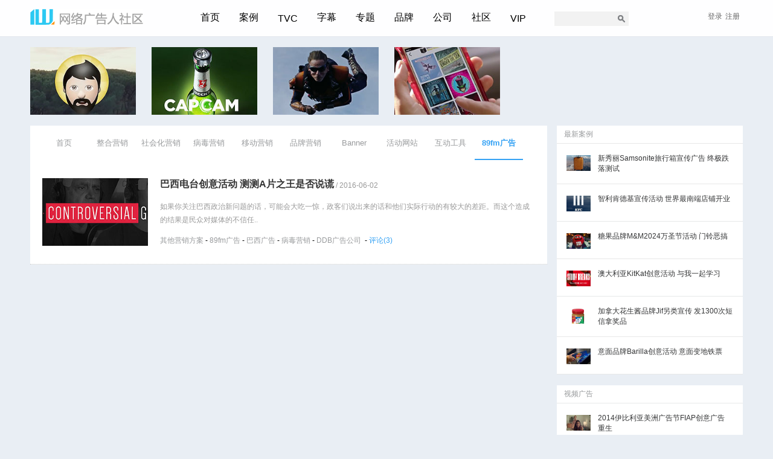

--- FILE ---
content_type: text/html; charset=gb2312
request_url: https://iwebad.com/tag/89fm
body_size: 8748
content:
<!DOCTYPE html PUBLIC "-//W3C//DTD XHTML 1.0 Transitional//EN" "https://www.w3.org/TR/xhtml1/DTD/xhtml1-transitional.dtd">
<html xmlns="https://www.w3.org/1999/xhtml">
<head>
<meta http-equiv="Content-Type" content="text/html; charset=gb2312" />
<title>89fm创意广告_89fm活动策划_89fm营销案例 - 网络广告人社区   </title>
<meta name="Keywords" content="89fm创意广告_89fm活动策划_89fm营销案例,89fm市场营销,89fm创意广告,89fm移动营销,89fm网络营销89fm公益广告89fm户外广告" />
<meta name="Description" content="收集89fm最新最全的国内外创意广告、网络营销及市场营销案例,每一个89fm创意广告都值得学习，每一个89fm文案都值得细细品味，每一个89fm营销策划都值得好好斟酌，这里还有更多关于89fm公益广告,89fm创意广告_89fm活动策划_89fm营销案例词,89fm活动策划,89fm创意广告_89fm活动策划_89fm营销案例广告设计,89fm户外广告,89fm营销技巧等相关的内容等你来挖掘。" />
<meta name="author" content="iWebAd" />
<link rel="stylesheet" type="text/css" href="https://iwebad.com/css/index20161001.css">
<script type="text/javascript" ><!--Baidu Analytics-->
var _hmt = _hmt || [];
(function() {
  var hm = document.createElement("script");
  hm.src = "//hm.baidu.com/hm.js?6fb47fa421f10052c0bca7ae71b5c7dd";
  var s = document.getElementsByTagName("script")[0]; 
  s.parentNode.insertBefore(hm, s);
})();
</script>
        <script type="text/javascript">
 window.onload=function(){
  var odiv=document.getElementById("dengluli");
  var obt=document.getElementById("denglubt");
   var odivt=document.getElementById("denglulik");
  var obtt=document.getElementById("denglubtk");
   obt.onclick=function(){
    if(odiv.className!="dlover"){
    var para = document.getElementById("dengluli").className = "dlover"; 
    }
    else{
 var para = document.getElementById("dengluli").className = "dlout"; 
    }
  }
  
   obtt.onclick=function(){
    if(odivt.className!="dloverk"){
    var para = document.getElementById("denglulik").className = "dloverk"; 
    }
    else{
 var para = document.getElementById("denglulik").className = "dloutk"; 
    }
  }
 
  
} </script>
</head>
<body>
  
<div class="head ">
<div class="main_nav  wh"> <a href="https://iwebad.com/" class="fl logo">
    <h1 class=""></h1>
    </a>
    <div class="nav  fl">
      <ul>
    <li><a href="https://iwebad.com/" class="a01">首页</a></li>
        <li><a href="https://iwebad.com/case/" class="a01">案例</a>
          <div class="dropdownkk case_dropdown"> <span class="triangle"></span>
            <p class="title"><span>分类</span></p>
            <p class="items"> <a href="https://iwebad.com/interactive-marketing/integrated-marketing/">整合营销</a><span>|</span><a href="https://iwebad.com/interactive-marketing/social-media-marketing/">社会化营销</a><span>|</span><a href="https://iwebad.com/interactive-marketing/viral-marketing/">病毒营销</a><span>|</span><a href="https://iwebad.com/interactive-marketing/mobile-marketing/">移动营销</a><span>|</span><a href="https://iwebad.com/interactive-marketing/brand-marketing/">品牌营销</a><span>|</span><a href="https://iwebad.com/interactive-advertising/interactive-tool/">互动工具</a><span>|</span><a href="https://iwebad.com/interactive-advertising/online-advertising">Banner</a><span>|</span><a href="https://iwebad.com/interactive-advertising/website/">活动网站</a>|</span><a href="https://iwebad.com/interactive-marketing/print-ads/">平面广告</a> </p>
            <hr/>
            <p class="title"><span>行业</span></p>
            <p  class="items"> 
      
      
      <a href="https://iwebad.com/interactive-marketing/information-technology-advertising/" title="IT产品营销" class="classlist3375">IT产品</a><span>|</span><a href="https://iwebad.com/interactive-marketing/traffic-advertising/" title="航空汽车营销" class="classlist3376">航空汽车</a><span>|</span><a href="https://iwebad.com/interactive-marketing/real-estate-advertising/" title="房地产营销" class="classlist3377">房地产</a><span>|</span><a href="https://iwebad.com/interactive-marketing/finance-advertising/" title="金融产品营销" class="classlist3378">金融产品</a><span>|</span><a href="https://iwebad.com/interactive-marketing/commonweal-advertising/" title="公益营销" class="classlist3379">公益</a><span>|</span><a href="https://iwebad.com/interactive-marketing/communication-advertising/" title="电信快递营销" class="classlist3380">电信快递</a><span>|</span><a href="https://iwebad.com/interactive-marketing/necessary-advertising/" title="日化用品营销" class="classlist3381">日化用品</a><span>|</span><a href="https://iwebad.com/interactive-marketing/electron-advertising/" title="消费电子营销" class="classlist3382">消费电子</a><span>|</span><a href="https://iwebad.com/interactive-marketing/food-beverage-advertising/" title="食品饮料营销" class="classlist3383">食品饮料</a><span>|</span><a href="https://iwebad.com/interactive-marketing/internet-service-advertising/" title="网络服务营销" class="classlist3384">网络服务</a><span>|</span>
      
      
      </p>
          </div>
        </li>
        <li class="m"> <a href="https://iwebad.com/video/" class="a01">TVC</a> 
    <div class="dropdownkk tvc_dropdown"> <span class="triangle"></span>
          
            <p class="title"><span>行业</span></p>
            <p  class="items">
    <a href="https://iwebad.com/video/auto" title="汽车视频广告">汽车广告</a><span>|</span>
       <a href="https://iwebad.com/video/wear" title="服饰鞋类">服饰鞋类</a><span>|</span>
       <a href="https://iwebad.com/video/finance" title="金融服务类">金融服务类</a><span>|</span>
       <a href="https://iwebad.com/video/necessary" title="日化用品类">日化用品</a><span>|</span>
       <a href="https://iwebad.com/video/food" title="食品饮料类">食品饮料类</a><span>|</span>
       <a href="https://iwebad.com/video/it" title=" IT产品类"> IT产品类</a><span>|</span>
       <a href="https://iwebad.com/video/commonweal" title=" 公益广告"> 公益广告</a><span>|</span>
       <a href="https://iwebad.com/video/other" title="其他类">其他类</a><span>|</span>
     <a href="https://iwebad.com/video/traffic" title="交通类">交通类</a><span>|</span> </p>
          </div>
    
    
    </li>
        <li><a href="https://iwebad.com/news/subtitle/" class="a01">字幕</a></li>
        <li><a href="https://iwebad.com/news/top/" class="a01">专题</a></li>
      <li><a href="https://iwebad.com/tag/" class="a01">品牌</a></li>
        <li><a href="https://iwebad.com/company/" class="a01">公司</a></li>
        <li><a href="https://iwebad.com/x/" class="a01">社区</a></li>
        <li class="m" ><a href="https://iwebad.com/vip/" class="a01">VIP</a></li>
      </ul>
    </div>
 <div class="new_search_k fl">

<form method="get" target="_blank" action="https://www.baidu.com/baidu"> 
  <input type="text" name="word" size="30" id="s" class="search_input"> 
  <input type="submit" class="button" value="搜索" name="btnG" id="searchsubmit">
   <input name="ie" type="hidden" value="gbk"> 
   <input name="tn" type="hidden" value="bds"> 
   <input name="cl" type="hidden" value="3">
    <input name="ct" type="hidden" value="2097152">
     <input name="si" type="hidden" value="iwebad.com">

      </form>

 </div>
 <div class="new_login_k fr">
 
 <div class="t_info" fh>&nbsp;</div>
 
 <ul  class="login_input2016">
   <li id="dengluli" ><span  id="denglubt">登录</span>
 <div class="dropdown" >
 <form name="form1" method="post" action="https://iwebad.com/e/member/doaction.php">

    <input type="hidden" name="enews" value="login">
  <input name="tobind" type="hidden" id="tobind" value="0">
   <input type="hidden" name="ecmsfrom" value="https://iwebad.com/tag/89fm" />
    <input type="hidden" name="lifetime" value="2592000" checked="checked"> <!--time-->
 <span>账户</span><span><input name="username" type="text" class="username" /></span><span>密码</span><span><input name="password" type="password"  class="password" /></span><span><input type="submit" name="Submit" value=" 登 录 " class="sumbit fl"><a href="https://iwebad.com/e/member/GetPassword/" class="getpass fl">找回密码</a></span></form>
 </div>
 </li> <li><a href="https://iwebad.com/e/member/register/index.php?tobind=0&groupid=4">注册</a></li>
  </ul>
  
 </div>
 </div> </div><div class="main_article">
  <div class="wh">
    <a   href="https://iwebad.com/case/5940.html" title="意大利安盟保险公司技术营销 NFC保护驾车人"class="fl t01"><img  alt="意大利安盟保险公司技术营销 NFC保护驾车人"   src="/d/file/interactive-marketing/finance-advertising/2016-10-21/f32ecb11a42fe76426748984f58e74d6.jpg"/></a> <a   href="https://iwebad.com/case/5465.html" title="德国贝克啤酒技术营销 360度手机摄像头"class="fl t02"><img  alt="德国贝克啤酒技术营销 360度手机摄像头"   src="/d/file/interactive-marketing/food-beverage-advertising/2016-06-27/16cafd40dc01139be037dcc2cd760ce9.jpg"/></a> <a   href="https://iwebad.com/case/5310.html" title="哥伦比亚电信公司ETB病毒营销 重现哈利波特魁地奇比赛"class="fl t03"><img  alt="哥伦比亚电信公司ETB病毒营销 重现哈利波特魁地奇比赛"   src="/d/file/interactive-marketing/communication-advertising/2016-05-27/3a633cdeefba6b9301b8d126e9ea2217.jpg"/></a> <a   href="https://iwebad.com/case/4852.html" title="本田汽车贴心应用 专门为儿童而设计的有声书"class="fl t04"><img  alt="本田汽车贴心应用 专门为儿童而设计的有声书"   src="/d/file/interactive-marketing/traffic-advertising/2015-12-30/d0d575db6d2206c9ea10f4d8ed1b7d76.jpg"/></a> </div>
</div>
  
<div class="home-content wh fh">
  <div class="home_list fl">
  
  
 <div class="nav_menu fh"> <a href="https://iwebad.com/" rel="nofollow" class="">首页</a> <a href="https://iwebad.com/interactive-marketing/integrated-marketing/" class="" title="整合营销案例">整合营销</a><a href="https://iwebad.com/interactive-marketing/social-media-marketing/" class="" title="社会化营销案例">社会化营销</a><a href="https://iwebad.com/interactive-marketing/viral-marketing/" class="" title="病毒营销案例">病毒营销</a>
	<a href="https://iwebad.com/interactive-marketing/mobile-marketing/" class="" title="移动营销案例">移动营销</a><a href="https://iwebad.com/interactive-marketing/brand-marketing" class=""  title="品牌营销案例">品牌营销</a>
     <a href="https://iwebad.com/interactive-advertising/online-advertising" class=""  title="Banner">Banner</a> <a href="https://iwebad.com/interactive-advertising/website/" class=""   title="活动网站">活动网站</a> <a href="https://iwebad.com/interactive-advertising/interactive-tool/" class="" title="互动工具">互动工具</a>  
	  
      <h1 class="tagname"><a href="https://iwebad.com/tag/89fm" class="active" title="89fm广告">89fm广告</a></h1>          
     	      
     </div>  
    <div class="new_search_works">
 
<div class='works'><div class='works_img'><a href='https://iwebad.com/case/5341.html' title='巴西电台创意活动 测测A片之王是否说谎' target='_blank'><img  src='/d/file/interactive-marketing/other-advertising/2016-06-02/bafffc75dd84d0bf0bdf18a8c66f4420.jpg' alt='巴西电台创意活动 测测A片之王是否说谎' /></a></div>
            <div class='works_info '>
              <div class='works_title'><div>
                <h4 class="fh"><a href='https://iwebad.com/case/5341.html'  target="_blank" class="fl" title='巴西电台创意活动 测测A片之王是否说谎'>巴西电台创意活动 测测A片之王是否说谎</a><span class="fl">&nbsp;/&nbsp;2016-06-02</span></h4>
                </div></div>
				 
              <div class='works_infotxt'>如果你关注巴西政治新问题的话，可能会大吃一惊，政客们说出来的话和他们实际行动的有较大的差距。而这个造成的结果是民众对媒体的不信任..</div>			  
              <div class='works_tag fh'><div class='fl fh'><a href='https://iwebad.com/interactive-marketing/other-advertising/' class='class' title='其他营销方案'>其他营销方案</a> - <a href='https://iwebad.com/tag/89fm'  title='89fm广告'>89fm广告</a> - <a href='https://iwebad.com/tag/Brazil'  title='巴西广告'>巴西广告</a> - <a href=https://iwebad.com/interactive-marketing/viral-marketing/ title=病毒营销>病毒营销</a> - <a href="https://iwebad.com/company/48.html"  title="DDB广告公司" target="_blank">DDB广告公司</a>  
&nbsp;-&nbsp;<a href="https://iwebad.com/case/5341.html#pl" class="plnum" target="_blank">评论(3)</a>
</div></div>
            
                
			  
            </div>
          </div>		  
	  
    </div>
    <div class="new_listnav2016 fh ">
                   <div><!-- 广告位：list_468x60 -->
		  		  </div>
        </div>
  </div>
  <div class="home_c_right fr">
    
  
   
   	  
 
	  
	  <div class="middle_position">
        
		        
		
					
		   
            
		   
		    	<div class="r_block fh">

        <div class="r_title" ><a href="https://iwebad.com/case/" >最新案例</a></div>
         
         <div class="r_list fh"><a href="https://iwebad.com/case/11359.html" class="r_img_a fl "><img class="r_img" src="/d/file/interactive-marketing/other-advertising/1b665e386d821cdfae37667ba5d93a06.jpg" alt="新秀丽Samsonite旅行箱宣传广告 终极跌落测试"></a>
<div class="media-body "> <a class="title" href="https://iwebad.com/case/11359.html">新秀丽Samsonite旅行箱宣传广告 终极跌落测试</a></div>
</div>
<div class="r_list fh"><a href="https://iwebad.com/case/11358.html" class="r_img_a fl "><img class="r_img" src="/d/file/interactive-marketing/food-beverage-advertising/3ac422b02494819f048f112039343156.jpg" alt="智利肯德基宣传活动 世界最南端店铺开业"></a>
<div class="media-body "> <a class="title" href="https://iwebad.com/case/11358.html">智利肯德基宣传活动 世界最南端店铺开业</a></div>
</div>
<div class="r_list fh"><a href="https://iwebad.com/case/11356.html" class="r_img_a fl "><img class="r_img" src="/d/file/interactive-marketing/food-beverage-advertising/f8ca776ca829cc6dda9b15e7c3085bdf.jpg" alt="糖果品牌M&M2024万圣节活动 门铃恶搞"></a>
<div class="media-body "> <a class="title" href="https://iwebad.com/case/11356.html">糖果品牌M&M2024万圣节活动 门铃恶搞</a></div>
</div>
<div class="r_list fh"><a href="https://iwebad.com/case/11352.html" class="r_img_a fl "><img class="r_img" src="/d/file/interactive-marketing/food-beverage-advertising/d26db3ed02e200785dee76f10bccce50.jpg" alt="澳大利亚KitKat创意活动 与我一起学习"></a>
<div class="media-body "> <a class="title" href="https://iwebad.com/case/11352.html">澳大利亚KitKat创意活动 与我一起学习</a></div>
</div>
<div class="r_list fh"><a href="https://iwebad.com/case/11351.html" class="r_img_a fl "><img class="r_img" src="/d/file/interactive-marketing/food-beverage-advertising/d40f41d9fe6987e1bb538492710b5f11.jpg" alt="加拿大花生酱品牌Jif另类宣传 发1300次短信拿奖品"></a>
<div class="media-body "> <a class="title" href="https://iwebad.com/case/11351.html">加拿大花生酱品牌Jif另类宣传 发1300次短信拿奖品</a></div>
</div>
<div class="r_list fh"><a href="https://iwebad.com/case/11346.html" class="r_img_a fl "><img class="r_img" src="/d/file/interactive-marketing/food-beverage-advertising/79fea19c9e2d9365d8d0298a47b53496.jpg" alt="意面品牌Barilla创意活动 意面变地铁票"></a>
<div class="media-body "> <a class="title" href="https://iwebad.com/case/11346.html">意面品牌Barilla创意活动 意面变地铁票</a></div>
</div>
 </div> 
		

 
<div class="r_block fh">
          <div class="r_title" ><a href="https://iwebad.com/video/">视频广告</a></div>
          
		  <div class="r_list fh"><a href="https://iwebad.com/video/658.html" class="r_img_a fl "><img class="r_img" src="/d/file/video/other/2014-04-15/55309ab9e3d02a577f4cd9f56039162b.jpg" alt="2014伊比利亚美洲广告节FIAP创意广告 重生"></a>
<div class="media-body "> <a class="title" href="https://iwebad.com/video/658.html">2014伊比利亚美洲广告节FIAP创意广告 重生</a></div>
</div>
<div class="r_list fh"><a href="https://iwebad.com/video/974.html" class="r_img_a fl "><img class="r_img" src="/images/videoimage/1417836324.jpg" alt="迪奥Dior广告 梦幻工厂"></a>
<div class="media-body "> <a class="title" href="https://iwebad.com/video/974.html">迪奥Dior广告 梦幻工厂</a></div>
</div>
<div class="r_list fh"><a href="https://iwebad.com/video/1305.html" class="r_img_a fl "><img class="r_img" src="/d/file/video/food/2015-04-09/e662044454ad94e15444219c6801a082.jpg" alt="Only Organic有机婴儿食品项目 歌谣改编"></a>
<div class="media-body "> <a class="title" href="https://iwebad.com/video/1305.html">Only Organic有机婴儿食品项目 歌谣改编</a></div>
</div>
<div class="r_list fh"><a href="https://iwebad.com/video/1995.html" class="r_img_a fl "><img class="r_img" src="/d/file/video/finance/2016-04-13/ec150eea5a7e7a9185f4dfc5584c83ac.jpg" alt="马来西亚友邦保险广告 天意"></a>
<div class="media-body "> <a class="title" href="https://iwebad.com/video/1995.html">马来西亚友邦保险广告 天意</a></div>
</div>
<div class="r_list fh"><a href="https://iwebad.com/video/1512.html" class="r_img_a fl "><img class="r_img" src="/d/file/video/necessary/2015-08-11/67c3fca0676d602056c7cd483fb415bb.jpg" alt="FINISH洗涤剂广告 什么都有脏碗碟"></a>
<div class="media-body "> <a class="title" href="https://iwebad.com/video/1512.html">FINISH洗涤剂广告 什么都有脏碗碟</a></div>
</div>
<div class="r_list fh"><a href="https://iwebad.com/video/1571.html" class="r_img_a fl "><img class="r_img" src="/d/file/video/it/2015-08-25/ff26c2fe4ce0a3330ec435f218e5e2cb.jpg" alt="日本女生上课迟到..竟然翻墙..."></a>
<div class="media-body "> <a class="title" href="https://iwebad.com/video/1571.html">日本女生上课迟到..竟然翻墙...</a></div>
</div>
<div class="r_list fh"><a href="https://iwebad.com/video/1911.html" class="r_img_a fl "><img class="r_img" src="/d/file/video/it/2016-02-10/0f186b8b6e1bf3e6418c007f54abc821.jpg" alt="2016超级碗广告 Fitbit运动手环"></a>
<div class="media-body "> <a class="title" href="https://iwebad.com/video/1911.html">2016超级碗广告 Fitbit运动手环</a></div>
</div>
<div class="r_list fh"><a href="https://iwebad.com/video/2418.html" class="r_img_a fl "><img class="r_img" src="/d/file/video/auto/2016-10-30/ad14b3c1a7581e5adb5ee259ad90fb05.jpg" alt="这支广告中日本人各种开挂"></a>
<div class="media-body "> <a class="title" href="https://iwebad.com/video/2418.html">这支广告中日本人各种开挂</a></div>
</div>
<div class="r_list fh"><a href="https://iwebad.com/video/2606.html" class="r_img_a fl "><img class="r_img" src="/d/file/video/food/2017-01-04/721abc51dfa3cf16e0ee1f87e7185016.jpg" alt="台湾神反转广告短片《讲究：用最极致的方式》"></a>
<div class="media-body "> <a class="title" href="https://iwebad.com/video/2606.html">台湾神反转广告短片《讲究：用最极致的方式》</a></div>
</div>
<div class="r_list fh"><a href="https://iwebad.com/video/2795.html" class="r_img_a fl "><img class="r_img" src="/d/file/video/other/2017-03-08/4f3d26f5763b91f31163de9656705722.jpg" alt="澳大利亚能源公司energyaustralia企业品牌广告Light the Way"></a>
<div class="media-body "> <a class="title" href="https://iwebad.com/video/2795.html">澳大利亚能源公司energyaustralia企业品牌广告Light the Way</a></div>
</div>
</div>
		
 
 <div class="r_block fh">
			  <div class="r_title"><a href="https://iwebad.com/tag/">品牌广告</a></div>
			 <div class="r_taglist fh"> 
			  <a href="https://iwebad.com/tag/fox"    class="taggood0"><i class="tag473"></i>福克斯</a> 
<a href="https://iwebad.com/tag/Jaguar"    class="taggood0"><i class="tag1022"></i>捷豹汽车广告</a> 
<a href="https://iwebad.com/tag/Claro"    class="taggood0"><i class="tag916"></i>Claro广告</a> 
<a href="https://iwebad.com/tag/Miele"    class="taggood0"><i class="tag415"></i>美诺广告</a> 
<a href="https://iwebad.com/tag/Exito"    class="taggood0"><i class="tag543"></i>Exito广告</a> 
<a href="https://iwebad.com/tag/Marriott"    class="taggood0"><i class="tag1171"></i>Marriott广告</a> 
<a href="https://iwebad.com/tag/Telenet"    class="taggood0"><i class="tag2092"></i>Telenet广告</a> 
<a href="https://iwebad.com/tag/CALM"    class="taggood0"><i class="tag2649"></i>CALM广告</a> 
<a href="https://iwebad.com/tag/Dacia"    class="taggood0"><i class="tag1074"></i>Dacia广告</a> 
<a href="https://iwebad.com/tag/kitchenaid"    class="taggood0"><i class="tag2593"></i>kitchenaid广告</a> 
<a href="https://iwebad.com/tag/fnac"    class="taggood0"><i class="tag624"></i>fnac广告</a> 
<a href="https://iwebad.com/tag/Blippar"    class="taggood0"><i class="tag370"></i>Blippar广告</a> 
<a href="https://iwebad.com/tag/Usaid"    class="taggood0"><i class="tag2071"></i>Usaid广告</a> 
<a href="https://iwebad.com/tag/Dagoma"    class="taggood0"><i class="tag3018"></i>Dagoma广告</a> 
<a href="https://iwebad.com/tag/SKYPE"    class="taggood0"><i class="tag1056"></i>SKYPE广告</a> 
<a href="https://iwebad.com/tag/ReBorn"    class="taggood0"><i class="tag596"></i>ReBorn广告</a> 
<a href="https://iwebad.com/tag/OndAzul"    class="taggood0"><i class="tag857"></i>OndAzul广告</a> 
<a href="https://iwebad.com/tag/TaxiStockholm"    class="taggood0"><i class="tag1048"></i>TaxiStockholm广告</a> 
<a href="https://iwebad.com/tag/Palestine"    class="taggood0"><i class="tag2405"></i>Palestine广告</a> 
<a href="https://iwebad.com/tag/WarnerBros"    class="taggood0"><i class="tag2408"></i>WarnerBros广告</a> 
<a href="https://iwebad.com/tag/CjEntertainment"    class="taggood0"><i class="tag530"></i>CjEntertainment广告</a> 
<a href="https://iwebad.com/tag/SkypeNews"    class="taggood0"><i class="tag190"></i>Skype新闻</a> 
<a href="https://iwebad.com/tag/Biscolata"    class="taggood0"><i class="tag2650"></i>Biscolata广告</a> 
<a href="https://iwebad.com/tag/fshd"    class="taggood0"><i class="tag2722"></i>fshd广告</a> 
<a href="https://iwebad.com/tag/BreezoMeter"    class="taggood0"><i class="tag2757"></i>BreezoMeter广告</a> 
<a href="https://iwebad.com/tag/NEMO"    class="taggood0"><i class="tag2811"></i>NEMO广告</a> 
<a href="https://iwebad.com/tag/UniversalPictures"    class="taggood0"><i class="tag2843"></i>UniversalPictures广告</a> 
<a href="https://iwebad.com/tag/tofumoritaya"    class="taggood0"><i class="tag1809"></i>tofumoritaya广告</a> 
<a href="https://iwebad.com/tag/CleanClear"    class="taggood0"><i class="tag3035"></i>CleanClear广告</a> 
<a href="https://iwebad.com/tag/jfood"    class="taggood0"><i class="tag3120"></i>jfood广告</a> 
<a href="https://iwebad.com/tag/SportChek"    class="taggood0"><i class="tag3179"></i>SportChek广告</a> 
<a href="https://iwebad.com/tag/VisitBrussels"    class="taggood0"><i class="tag3251"></i>VisitBrussels广告</a> 
<a href="https://iwebad.com/tag/Coors"    class="taggood0"><i class="tag3272"></i>Coors广告</a> 
<a href="https://iwebad.com/tag/Pagesjaunes"    class="taggood0"><i class="tag2216"></i>Pagesjaunes广告</a> 
<a href="https://iwebad.com/tag/luki"    class="taggood0"><i class="tag2194"></i>luki广告</a> 
<a href="https://iwebad.com/tag/adquan"    class="taggood0"><i class="tag1080"></i>广告门</a> 
<a href="https://iwebad.com/tag/Notco"    class="taggood0"><i class="tag3962"></i>Notco广告</a> 
<a href="https://iwebad.com/tag/AxisMutualFund"    class="taggood0"><i class="tag1300"></i>AxisMutualFund广告</a> 
<a href="https://iwebad.com/tag/ContiBier"    class="taggood0"><i class="tag1364"></i>ContiBier广告</a> 
<a href="https://iwebad.com/tag/junjihyun"    class="taggood0"><i class="tag1494"></i>全智贤</a> 
<a href="https://iwebad.com/tag/itaipava"    class="taggood0"><i class="tag1601"></i>itaipava广告</a> 
<a href="https://iwebad.com/tag/Yakult"    class="taggood0"><i class="tag1659"></i>Yakult广告</a> 
<a href="https://iwebad.com/tag/TheWienersCircle"    class="taggood0"><i class="tag1772"></i>TheWienersCircle广告</a> 
<a href="https://iwebad.com/tag/sainsburys"    class="taggood0"><i class="tag1791"></i>sainsburys广告</a> 
<a href="https://iwebad.com/tag/Celcom"    class="taggood0"><i class="tag1879"></i>Celcom广告</a> 
<a href="https://iwebad.com/tag/VoltarenEmulgel"    class="taggood0"><i class="tag1963"></i>VoltarenEmulgel广告</a> 
<a href="https://iwebad.com/tag/KaizersOrchestras"    class="taggood0"><i class="tag661"></i>KaizersOrchestras乐队</a> 
<a href="https://iwebad.com/tag/casper"    class="taggood0"><i class="tag2120"></i>casper广告</a> 
<a href="https://iwebad.com/tag/homegate"    class="taggood0"><i class="tag2137"></i>homegate广告</a> 
<a href="https://iwebad.com/tag/Ghd"    class="taggood0"><i class="tag2164"></i>Ghd广告</a> 
 <a href="https://iwebad.com/tag/" class="taggood1">&nbsp;&nbsp;更多&gt;&gt;</a></div>
			  
		  </div>
			  
			 
 <div class="r_block fh">
			  <div class="r_title"><a href="https://iwebad.com/company/">广告公司</a></div>
			  <div class="r_taglist  fh">
			  <a href="https://iwebad.com/company/80.html"  >BBDO广告公司</a><a href="https://iwebad.com/company/9.html"  >奥美广告公司</a><a href="https://iwebad.com/company/48.html"  >DDB广告公司</a><a href="https://iwebad.com/company/157.html"  >麦肯光明广告公司</a><a href="https://iwebad.com/company/156.html"  >李奥贝纳广告公司</a><a href="https://iwebad.com/company/151.html"  >TBWA广告公司</a><a href="https://iwebad.com/company/15.html"  >电通广告公司</a><a href="https://iwebad.com/company/164.html"  >精信广告公司</a><a href="https://iwebad.com/company/155.html"  >智威汤逊广告公司</a><a href="https://iwebad.com/company/158.html"  >扬罗比凯广告公司</a><a href="https://iwebad.com/company/152.html"  >博达大桥广告公司</a><a href="https://iwebad.com/company/31.html"  >阳狮广告集团</a><a href="https://iwebad.com/company/113.html"  >盛世长城广告公司</a><a href="https://iwebad.com/company/261.html"  >伟门广告公司</a><a href="https://iwebad.com/company/154.html"  >Cheil杰尔广告公司</a><a href="https://iwebad.com/company/85.html"  >Wieden+Kennedy</a><a href="https://iwebad.com/company/181.html"  >Havas广告公司</a><a href="https://iwebad.com/company/251.html"  >博报堂广告公司</a><a href="https://iwebad.com/company/146.html"  >RGA广告公司</a><a href="https://iwebad.com/company/5.html"  >AKQA广告公司</a><a href="https://iwebad.com/company/166.html"  >Serviceplan广告</a><a href="https://iwebad.com/company/257.html"  >Rethink广告公司</a><a href="https://iwebad.com/company/175.html"  >DAVID广告公司</a><a href="https://iwebad.com/company/185.html"  >MullenLowe Group</a><a href="https://iwebad.com/company/142.html"  >JVM戎马广告公司</a><a href="https://iwebad.com/company/131.html"  >BBH广告公司</a><a href="https://iwebad.com/company/170.html"  >VML广告公司</a><a href="https://iwebad.com/company/57.html"  >GoogleCreative</a><a href="https://iwebad.com/company/91.html"  >法国BETC广告公司</a><a href="https://iwebad.com/company/130.html"  >Droga5广告公司</a><a href="https://iwebad.com/company/" class="taggood1">&nbsp;&nbsp;更多&gt;&gt;</a></div>
			  
		  </div>
		
		
				
		</div>
		
		 
   
   
   
  </div>
</div>

 
 <div class="k_footer fh">
<div class="k_footer_content fh wh">
<div class="fl k_footer_left"><dl class="dl_first">
    <dt>站务信息</dt>
	<dd><a href="https://iwebad.com/x/11/" target="_blank">站务公告</a></dd>
	<dd><a href="https://iwebad.com/x/549.html" target="_blank">网站新规</a></dd>
    <dd><a href="https://iwebad.com/x/547.html" target="_blank">如何注册</a></dd>
    <dd><a href="https://iwebad.com/x/550.html" target="_blank">VIP服务</a></dd>
     
</dl><dl>
    <dt>网站信息</dt>
    <dd><a href="https://iwebad.com/info/index.html" target="_blank">关于我们</a></dd>
    <dd><a href="https://iwebad.com/info/contact.html" target="_blank">联系我们</a></dd>
    <dd><a href="https://iwebad.com/info/ads.html" target="_blank">商务合作</a></dd>
    <dd><a href="https://iwebad.com/info/exempt.html" target="_blank">免责声明</a></dd>
</dl><dl>
    <dt>关注我们</dt>
    <dd><a href="https://iwebad.com/images/wechat.jpg" target="_blank">微信公众号</a></dd>
    <dd><a href="https://weibo.com/iwebad" target="_blank">新浪微博</a></dd>
   
</dl></div>
<div class="fr k_footer_right">
<a href="https://iwebad.com/" class="footer_logo"></a>
<span>成立于2007年，致力于分享国外创意市场营销案例</span>
<span>@2026 沪ICP备14037925号-1</span>
</div>
</div>
</div></body>
</html>
